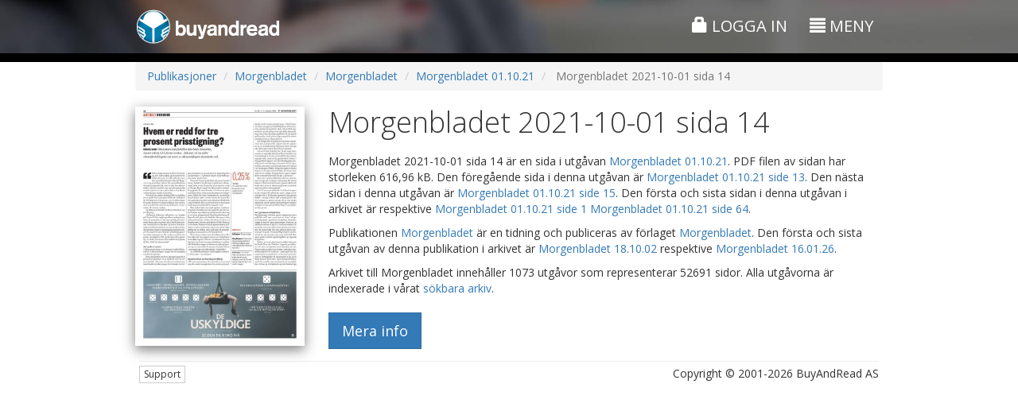

--- FILE ---
content_type: text/html;charset=UTF-8
request_url: https://www.buyandread.com/pub/Mentor%20Medier%20AS-publisher_mentormedier/Morgenbladet-morgenbladet/Morgenbladet-morgenbladet/2021-10-01-20211001/Side%2014-14/Morgenbladet%2001.10.21%20side%2014.htm?lang=sv
body_size: 8354
content:










<!doctype html>
<html lang="sv" class="b3">
	<head>
		<meta http-equiv="Content-Type" content="text/html; charset=UTF-8" />
		
		
		
		
		<title>Morgenbladet 01.10.21 side 14</title>
		
		
		<meta name="google-site-verification" content="D0ta1P4i4BUBuOz0mzu52lxYW_etvFEybHQ1mLxZ8uA" />
		
		<!-- Google Tag Manager -->
    <!--<script>(function(w,d,s,l,i){w[l]=w[l]||[];w[l].push({'gtm.start':
    new Date().getTime(),event:'gtm.js'});var f=d.getElementsByTagName(s)[0],
    j=d.createElement(s),dl=l!='dataLayer'?'&l='+l:'';j.async=true;j.src=
    'https://www.googletagmanager.com/gtm.js?id='+i+dl;f.parentNode.insertBefore(j,f);
    })(window,document,'script','dataLayer','GTM-TVRT8T8');</script>-->
    <!-- End Google Tag Manager -->
    
    <!-- Global site tag (gtag.js) - Google Ads: 1070358496 -->
    <script async src="https://www.googletagmanager.com/gtag/js?id=AW-1070358496"></script>
    <script>
      window.dataLayer = window.dataLayer || [];
      function gtag(){dataLayer.push(arguments);}
      gtag('js', new Date());
    
      gtag('config', 'AW-1070358496');
    </script>


		<!-- Facebook Pixel Code -->
		<script>
		!function(f,b,e,v,n,t,s)
		{if(f.fbq)return;n=f.fbq=function(){n.callMethod?
		n.callMethod.apply(n,arguments):n.queue.push(arguments)};
		if(!f._fbq)f._fbq=n;n.push=n;n.loaded=!0;n.version='2.0';
		n.queue=[];t=b.createElement(e);t.async=!0;
		t.src=v;s=b.getElementsByTagName(e)[0];
		s.parentNode.insertBefore(t,s)}(window,document,'script',
		'https://connect.facebook.net/en_US/fbevents.js');
		 fbq('init', '537348996875690'); 
		fbq('track', 'PageView');
		</script>
		<noscript>
		 <img height="1" width="1" 
		src="https://www.facebook.com/tr?id=537348996875690&ev=PageView
		&noscript=1"/>
		</noscript>
		<!-- End Facebook Pixel Code -->
		
		
			
			<meta name="description" content="BuyAndRead - Din digitale bladkiosk!"/>
		
			
			<meta name="author" content="BuyAndRead AS"/>
		
			
			<meta name="application-name" content="BuyAndRead"/>
		
			
			<meta name="generator" content="BuyAndRead"/>
		
			
			<meta property="og:image" content="https://www.buyandread.com/static/img/logo-2014-social-background.png"/>
		
			
			<meta property="og:url" content="https://www.buyandread.com/pub/Mentor%20Medier%20AS-publisher_mentormedier/Morgenbladet-morgenbladet/Morgenbladet-morgenbladet/2021-10-01-20211001/Side%2014-14/Morgenbladet%2001.10.21%20side%2014.htm?lang=sv&source=ogurl"/>
		
			
			<meta property="og:title" content="BuyAndRead - Din digitale bladkiosk!"/>
		
			
			<meta property="og:description" content="BuyAndRead - Din digitale bladkiosk!"/>
		
		
		<link rel="shortcut icon" href="https://www.buyandread.com/static/img/favicon.png" type="image/png" />

		
		
		<!-- mobile viewport optimisation -->
		<meta name="viewport" content="width=device-width, initial-scale=1.0, maximum-scale=1.0, user-scalable=no">
			
		<!-- stylesheets -->
<!-- 		<link href='//fonts.googleapis.com/css?family=Crimson+Text:400italic,600italic,700italic|Exo+2:300,300italic,400,400italic,500,500italic,700italic,700' rel='stylesheet' type='text/css'> -->

		<link href='//fonts.googleapis.com/css?family=Crimson+Text:600italic|Open+Sans:300italic,400italic,700italic,400,300,700|Open+Sans+Condensed:300,700,300italic' rel='stylesheet' type='text/css'>

		
		
		
		
		
		
		
		
			<link rel="stylesheet" href="https://www.buyandread.com/static/bootstrap/3.3.x/css/bootstrap.min.css?v=v10.6.7&cv=20210323">
			<link rel="stylesheet" href="https://www.buyandread.com/static/bootstrap/plugins/font-awesome/css/font-awesome.min.css?v=v10.6.7&cv=20210323">
		
		
		
		
		<link rel="stylesheet" type="text/css" href="https://www.buyandread.com/static/bootstrap/plugins/bootstrap_ms.css" />
		<link rel="stylesheet" type="text/css" href="https://www.buyandread.com/static/bootstrap/plugins/bootstrap-glyphicon-animate.css" />
		
		<!-- 
		<link rel="stylesheet" type="text/css" href="https://www.buyandread.com/static/bootstrap/plugins/modal/css/bootstrap-modal-bs3patch.bar.css?v=v10.6.7&cv=20210323" />
		<link rel="stylesheet" type="text/css" href="https://www.buyandread.com/static/bootstrap/plugins/modal/css/bootstrap-modal.bar.css?v=v10.6.7&cv=20210323" />
		 -->
		 
		<link rel="stylesheet" type="text/css" href="https://www.buyandread.com/static/css/bootstrap/plugins/typeahead/typeahead.js-bootstrap.css?v=v10.6.7&cv=20210323" />
		<link rel="stylesheet" type="text/css" href="https://www.buyandread.com/static/bootstrap/plugins/datepicker-1.3/datepicker3.css?v=v10.6.7&cv=20210323" />
		<link rel="stylesheet" type="text/css" href="https://www.buyandread.com/static/bootstrap/plugins/datetimepicker3/css/bootstrap-datetimepicker.min.css?v=v10.6.7&cv=20210323" />
		
		<link rel="stylesheet" type="text/css" href="https://www.buyandread.com/static/css/common.css?v=v10.6.7&cv=20210323" />
		<link rel="stylesheet" type="text/css" href="https://www.buyandread.com/static/css/bar/style.css?v=v10.6.7&cv=20210323" />
		<link rel="stylesheet" type="text/css" href="https://www.buyandread.com/static/css/bar/style.b3.css?v=v10.6.7&cv=20210323" />
        
		
		<link rel="stylesheet" type="text/css" href="https://www.buyandread.com/static/js/jquery/jquery-share/jquery.share.css?v=v10.6.7&cv=20210323" />
		
		
		
		<!-- javascripts -->
		<!-- jQuery from CDN with local fallback -->
		
		
			<script src="https://code.jquery.com/jquery-3.5.1.min.js"></script>
		
			<script type="text/javascript">
				if (typeof jQuery == 'undefined') document.write(unescape("%3Cscript src='https://www.buyandread.com/static/js/jquery/jquery-3.5.1.min.js' type='text/javascript'%3E%3C/script%3E"));
			</script>
			
			<script src="https://code.jquery.com/jquery-migrate-3.2.0.min.js"></script>
		
		
		
		
		
		<!-- Bootstrap Framework -->
		
		
		
			<script src="https://www.buyandread.com/static/bootstrap/3.3.x/js/bootstrap.min.js?v=v10.6.7&cv=20210323"></script>
		
		
		
		<script type="text/javascript">
			if (typeof (jQuery.fn.modal) === 'undefined') {
				document.write(unescape("%3Cscript src='https://www.buyandread.com/static/bootstrap/3.3.x/js/bootstrap.min.js?v=v10.6.7&cv=20210323' type='text/javascript'%3E%3C/script%3E"));
				document.write(unescape("%3Clink rel='stylesheet' type='text/css' href='https://www.buyandread.com/static/bootstrap/3.3.x/css/bootstrap.min.css?v=v10.6.7&cv=20210323' /%3E"));
				document.write(unescape("%3Clink rel='stylesheet' type='text/css' href='https://www.buyandread.com/static/bootstrap/plugins/font-awesome/css/font-awesome.min.css?v=v10.6.7&cv=20210323' /%3E"));

			}
		</script>
	
		<script type="text/javascript" src="https://www.buyandread.com/static/js/libs/moment-with-locales-2.22.2.min.js?v=v10.6.7&cv=20210323"></script>
		
		<script type="text/javascript" src="https://www.buyandread.com/static/css/bootstrap/plugins/typeahead/typeahead.min.js?v=v10.6.7&cv=20210323"></script>
		<script type="text/javascript" src="https://www.buyandread.com/static/bootstrap/plugins/datepicker-1.3/bootstrap-datepicker.min.js?v=v10.6.7&cv=20210323"></script>
		<script type="text/javascript" src="https://www.buyandread.com/static/bootstrap/plugins/datepicker-1.3/locales/bootstrap-datepicker.nb.js?v=v10.6.7&cv=20210323"></script>
		<script type="text/javascript" src="https://www.buyandread.com/static/bootstrap/plugins/datepicker-1.3/locales/bootstrap-datepicker.sv.js?v=v10.6.7&cv=20210323"></script>
		<script type="text/javascript" src="https://www.buyandread.com/static/bootstrap/plugins/datetimepicker3/js/bootstrap-datetimepicker.min.js?v=v10.6.7&cv=20210323"></script>
		<script type="text/javascript" src="https://www.buyandread.com/static/bootstrap/plugins/bootstrapx-clickover.js?v=v10.6.7&cv=20210323"></script>
		<script type="text/javascript" src="https://www.buyandread.com/static/bootstrap/plugins/bootstrap-input-clear.js?v=v10.6.7&cv=20210323"></script>
		
		<!-- NumberFormat: used to format numbers nicely -->
		<script type="text/javascript" src="https://www.buyandread.com/static/js/dist/numberFormat.min.js?v=v10.6.7&cv=20210323"></script>
		<script type="text/javascript" src="https://www.buyandread.com/static/js/jquery/jquery.safeEnter.js?v=v10.6.7&cv=20210323"></script>
		<script type="text/javascript" src="https://www.buyandread.com/static/js/reader/jquery.cookie.js?v=v10.6.7&cv=20210323"></script>
		<script type="text/javascript" src="https://www.buyandread.com/static/js/jquery/jquery-share/jquery.share.js?v=v10.6.7&cv=20210323"></script>
		
		
		 
		<script type="text/javascript" src="https://www.buyandread.com/static/js/dist/init.next.min.js?v=v10.6.7&cv=20210323"></script>
		
		
		<script type="text/javascript" src="https://www.buyandread.com/static/js/dist/api.min.js"></script>
		
		














<script type="text/javascript">
	(function($, window, doc) {
		
		var $b = $.buyandread;

		if ($b) {
			var gaTrackId = "UA-2048214-1";  // UA-2048214-14 : BuyAndRead Streams
			//var gaTrackIdStreams = "UA-2048214-14";
			var gaTrackIdWlu = false;
			
			
			
			var ga4id = "G-2JHVGE7S8P";  // gtag('config', 'G-2JHVGE7S8P');
      var ga4idWlu = false;
      
      
      
      
      
			var settings = {
				test: false,
				isAdmin: false,
				wl: false,
				wlu: {},
				isSubdomain: false,
				baseUrlSubdomain: "https://www.buyandread.com",
				gaTrackId: gaTrackId,
				//gaTrackIdStreams: gaTrackIdStreams,
				gaTrackIdWlu: gaTrackIdWlu,
				
				ga4id: ga4id,
        ga4idWlu: ga4idWlu,
        
				cartEnabled: true,
				lang: "sv",
				
				
				
				
        userUniqueId: "c1fbb6a86a0719a88d88a5b4a86c7514",
	      isNewSession: true,
  
				
				
				browserType: {"isDesktop":true,"isMobile":false,"isPhone":false,"isTablet":false,"value":"desktop"},
				
				currencies: {
					
						"DKK": 1.569,
						"EUR": 11.730599999999999,
						"GBP": 13.504999999999999,
						"INR": 0.1109,
						"NOK": 1,
						"SEK": 1.0929000000000002,
						"THB": 0.32299999999999995,
						"USD": 10.0861,
				},
				
				messages: {
					
						'common.close': 'Stäng',
						'common.info': 'Information',
						'common.error': 'Fel',
						'common.cancel': 'Avbryt',
						'common.calendar': 'Kalender',
						'calendar.dateSelector': 'Datovelger',
						'web.main.js.jp.required': 'Det finns fel i formuläret. Felen är märkta. Felen måste korrigeras för att fortsätta.',
						'web.main.js.jp.isNaN': 'Ett eller flera fält måste innehålla siffror. Siffrorna saknas eller anges felaktigt.',
						'web.main.js.jp.notInt': 'Ett eller flera fält kräver ett heltal. Värdet som är skrivit in är inte ett heltal.',
						'web.main.js.jp.dateLength': 'Datumet är skrivit felaktigt. Format måste vara: ÅÅÅÅMMDD',
						'web.main.js.jp.minLength': 'Du har skrivit in för få tecken i fältet.',
						'web.main.js.jp.maxLength': 'Du har skrivit in för många tecken i fältet.',
						'web.main.js.jp.notEmail': 'Ett eller flera fält innehåller en ogiltig e-postadress. Du måste ange en giltig e-postadress för att fortsätta.',
						'web.main.js.jp.eula': 'Du må godkjenne brukeravtalen og personvernretningslinjene for å fortsette',
						'eula.header': 'Användaravtal',
						'eula.read': 'Viktigt! Läs avtalet',
						'web.ajax.login': 'Logga in eller registrera dig',
						'web.ajax.password': 'Ändra lösenord',
						'web.ajax.checkout': 'Kassa',
						'true': 'Ja',
						'false': 'Nej',
						'logout.slDescription': 'Du har aktiverad \"Autoinloggning\". Detta betyder att du inte behöver att skriva in användarnamn och lösenord varje gång du besöker www.buyandread.com för att logga in. Detta orsakar också att du inte ser \"Logg in\"-sidan om du för exempel ska logga dig in på en annan användare eller att nogon ska registrera sig.<br/><br/>Du kan deaktivera \"Autoinloggning\" ved att trycka på lenken nedan. Du kan när som hälst aktivera \"Autoinloggning\" ved att kryssa av för detta på \"Logga in\"-sidan nästa gång du loggar in.',
						'logout.slDelete': 'Deaktivera \"Autoinloggning\"',
						'weekday.1': 'Söndag',
						'weekday.2': 'Måndag',
						'weekday.3': 'Tisdag',
						'weekday.4': 'Onsdag',
						'weekday.5': 'Torsdag',
						'weekday.6': 'Fredag',
						'weekday.7': 'Lördag',
						'common.page': 'sida',
						'common.previous': 'Föregående',
						'common.next': 'Nästa',
						'common.Page': 'Sida',
						'nav.page-size': 'Resultat per sida',
						'eula.eula': '<ol type=\"a\"><li>Forkortelser benyttet i avtaleteksten:<br/>Sluttbruker = SB<br/>BuyAndRead AS = BAR<br/>www.buyandread.com = wwwBAR</li><li>SB plikter å lese denne avtalen i sin helhet. </li><li>SB inngår denne avtalen ved registrering eller ved å trykke på \"Godta\" - knappen når SB innlogget. </li><li>BAR forventer at den som har tilgang til SB sin bruker hos wwwBAR også har myndighet til å godta avtalen. </li><li>Når SB benytter seg av wwwBAR er SB bundet av denne avtalen samt eventuelle nye versjoner av avtalen. </li><li>Hvis innholdet i denne avtalen endres av BuyAndRead så får SB en melding i sin meldingsboks. Meldingen kan leses når SB er logget inn på wwwBAR.</li><li>BuyAndRead AS kan endre innholdet i avtalen på et hvilket som helst tidspunkt. </li><li>SB har ikke lov til å gjøre en kjøpt publikasjon fra wwwBAR tilgjengelig for andre på en slik måte at det er mulighet for at flere personer samtidig kan lese publikasjonen. En slik handlig bryter med \"Lov om opphavsrett\". </li><li>Innhold i alle publikasjoner er beskyttet i følge \"Lov om opphavsrett\". SB må derfor forsikre seg om at \"Lov om opphavsrett\" ikke brytes hvis publisert materiale ønskes benyttet. BAR oppfordrer SB til å ta kontakt med utgiver før utnyttelse av materialet finner sted for å forsikre seg om lovligheten. </li><li>Det garanteres ikke et bestemt utgivelsestidspunkt på publikasjoner som er gjort tilgjengelig gjennom wwwBAR. </li><li>Utgaven kan være forsinket i forhold til sitt vanlige utgivelsestidspunkt. En slik forsinkelse gir ikke rett til en forlengelse av et eventuelt abonnement eller annen refusjon. </li><li>Hvis SB kjøper samme produkt flere ganger, er dette ikke grunn nok for kreditering av beløpet. </li><li>Kjøper SB et produkt og ombestemmer seg, kan SB ikke forvente å bli kreditert for hele eller deler av beløpet. Et kjøp hos wwwBAR er endelig. </li><li>Kjøper SB et produkt og laster det ned, mister SB muligheten for kreditering av hele eller deler av beløpet. Dette gjelder selv om nedlasting bare påbegynnes.</li><li>SB kan ikke konvertere et elektronisk abonnement kjøpt hos wwwBAR til et abonnement på papirutgaven hos den enkelte avis (leverandør). </li><li>Hvis wwwBAR av en eller annen grunn gjør en feil belastning, har brukeren rett på kreditering av hele beløpet. </li><li>Oppdager SB at det mangler sider i utgaven som er kjøpt, kan dette rapporteres til wwwBAR ved å bruke knappen \"Kontakt oss\" på wwwBAR. BAR vil da sammen med leverandøren gjør det som er mulig for å komplettere utgaven så raskt som mulig. </li><li>Manglende sider i en kjøpt utgave, gir ikke automatisk grunnlag for kreditering. SB kan, ved å gå til kjøpssiden på produktet og trykke på knappen \"Kjøp/vis enkeltsider\", se alle enkeltsider i utgaven. Dette kan gjøres før SB kjøper utgaven.</li><li>BAR overleverer på ingen måte informasjon til en tredje part om sine registrerte sluttbrukere, uten SB sitt samtykke.</li><li>BAR lagrer ingen sensitiv betalingsinformasjon når det gjelder VISA/MasterCard.</li><li>Nedlastingsproblemer som ikke direkte er relatert til wwwBAR er ikke BAR sitt ansvar. Slike problemer kan være forårsaket av telenettet, brannmurer, feil installert eller en gammel versjon av Adobe Reader/Adobe Acrobat, etc. Vi oppfordrer SB til alltid å ha siste versjon av Adobe Reader installert på den PC-en man benytter for å lese publikasjoner lastet ned fra wwwBAR. </li><li>Nedlastingsproblemer er ikke grunn til å få refundert et kjøp.</li></ol><p>Versjon: 1.4-no<br/>Dato: 22.05.2015</p>',
					'':''
				}
			}
			
			
				
			
			
			
			$.extend(settings, $b.data.init);
			
			$b.initialize(settings);
			window.$b = $b;
		} else {
			if (window.console) {
				console.log("$b is undefined");
			}
		}

	
	})( jQuery, window, document );
</script>




























		





		
		
		
		
			
		
		
		
		
		
		<!-- HTML5 shim and Respond.js for IE8 support of HTML5 elements and media queries -->
		<!--[if lt IE 9]>
			<script src="https://oss.maxcdn.com/libs/html5shiv/3.7.2/html5shiv.js"></script>
			<script src="https://oss.maxcdn.com/libs/respond.js/1.4.2/respond.min.js"></script>
		<![endif]-->
		
		
		
		<script type="text/javascript">
			$(function() {

			});

		</script>
		
		
		<style type="text/css">
			#container-header , #container-header-top.affix {
				background: #999 url('https://www.buyandread.com/static/img/next/bg7.jpg') repeat center center;
			}

			.flexClass{
				display: flex;
			}

			.subcriptionConatiner {
				position: sticky;
				top: 0;
				left: -3px;
				width: 25%;
			}

			.subcriptionConatiner ul {
				border: groove;
				padding: 10px 10px 10px 27px;
			}

			@media screen and (max-width: 850px) {
				.flexClass {
					display: contents;
				}

				.subcriptionConatiner {
					position: relative;
					top: 0;
					left: 0;
					width: 100%;
				}
			}
			
		</style>
		
		

		<style type="text/css">
			
		</style>
		<script type="text/javascript">
			
			

		</script>
	</head>


	<body class="">
		<!-- Google Tag Manager (noscript) -->
		<noscript><iframe src="https://www.googletagmanager.com/ns.html?id=GTM-K8PM7FQ"
		height="0" width="0" style="display:none;visibility:hidden"></iframe></noscript>
		<!-- End Google Tag Manager (noscript) -->

		




<div id="container-header" class="hidden-print">

	
	<div id="container-header-top" class="">
		<div class="pt10" style=""></div>
		<div class="container">
			<div class="row">
				<div class="col-xs-2 col-sm-6">
					<div class="hidden-xs">
						<a href="https://www.buyandread.com/next/index.htm"><img class="img-responsive" src="https://www.buyandread.com/static/img/logo-2014.png" alt="BuyAndRead logo" /></a>
					</div>
					<div class="visible-xs">
						<a href="https://www.buyandread.com/next/index.htm"><img class="img-responsive" style="width:30px;" src="https://www.buyandread.com/static/img/icon-2014-47px.png" alt="BuyAndRead logo" /></a>
					</div>
				</div>
				<!-- 
				col-xs-3 col-sm-4 col-md-4 
				
				<div class="col-xs-6 col-sm-3 col-md-4 text-center header-top-center hidden-xs-off">
					<div class="mt10 hidden-xs"></div>
					<div class="mt5 visible-xs"></div>
					
					
					col-xs-3 col-sm-5 col-md-4
				</div>-->
				<div class="col-xs-10 col-sm-6 text-right header-top-right">
					<div class="mt5 hidden-xs"></div>
					
					
					
						
						
							<a href="https://www.buyandread.com/next/ajax/login.htm" class="btn showModalLink" data-modal-id="login" style="">
								<span class="glyphicon glyphicon-lock"></span> 
								Logga in
							</a>
						
						
						
					
					
					<div id="menu-main-button">
					
						
					
						
							<div class="hidden-xs">
								<a href="#" class="btn btn-menu-main returnFalseLink" data-toggle="collapse" data-target="#container-menu">
									<span class="glyphicon glyphicon-align-justify"></span> <span class="hidden-xs">Meny</span>
								</a>
							</div>
							<div class="visible-xs">
								<!-- <a href="#" class="popoverLink" data-toggle="popover" data-trigger="hover" data-placement="bottom" data-container="#container-checkboxes" data-content="Söker igenom hela arkivet efter uttryck. Ta bort korsningen för att välja en period du vill söka i."><i class="glyphicon glyphicon-question-sign"></i></a> -->
								
								<a href="#" id="btn-menu-main-popover" class="btn btn-menu-main" data-toggle="popover">
									<span class="glyphicon glyphicon-align-justify"></span> 
								</a>
								
								
								
							</div>
							
						
					</div>
					
					
				</div>
			</div>
			
			
			
			<div id="container-menu" class="collapse ">
				<div class="hidden-xs">
					<div class="mt20"></div>
					<hr class="mtb0 op30" style="" />
					<div class="mt10"></div>
				</div>
				<div class="row ">
					<div class="col-sm-4">
						
						
						<ul class="nav nav-pills nav-stacked">
							<li class="">
								<a href="https://www.buyandread.com/next/index.htm">
									
									
									Förstasida
								</a>
							</li>
							
							
							
							<li class=""><a href="https://www.buyandread.com/next/search.htm">Sök</a></li>
							<li class=""><a href="https://www.buyandread.com/next/archive.htm">Arkiv</a></li>
							<li class=""><a class="showModalLink" href="https://www.buyandread.com/next/ajax/contact.htm" data-modal-id="contact" data-size="sm">Kontakta oss</a></li>
							<li class=""><a href="https://www.buyandread.com/next/about.htm" >Om BuyAndRead</a></li>
							
						</ul>
					
						
					</div>
					<div class="col-sm-4">
						
						
						
						
							
						
						
						
					</div>
					<div class="col-sm-4">
					
					
					
						<h3 class="mt5">Språk</h3>
						<ul id="nav-language" class="nav nav-pills nav-stacked">
							
							
                            
                            

							
								
								
								
                
                                
                
                                
							
							
						
							
								
								
								<li class=""><a href="https://www.buyandread.com/pub/Mentor%20Medier%20AS-publisher_mentormedier/Morgenbladet-morgenbladet/Morgenbladet-morgenbladet/2021-10-01-20211001/Side%2014-14/Morgenbladet%2001.10.21%20side%2014.htm?lang=en" class=""><img src="https://www.buyandread.com/static/img/flags/gb.png" /> Engelska</a></li>
							
								
								
								<li class=""><a href="https://www.buyandread.com/pub/Mentor%20Medier%20AS-publisher_mentormedier/Morgenbladet-morgenbladet/Morgenbladet-morgenbladet/2021-10-01-20211001/Side%2014-14/Morgenbladet%2001.10.21%20side%2014.htm?lang=no" class=""><img src="https://www.buyandread.com/static/img/flags/no.png" /> Norska</a></li>
							
								
								
								<li class="active"><a href="#" class="returnFalseLink"><img src="https://www.buyandread.com/static/img/flags/se.png" /> Svenska</a></li>
							
              
						</ul>

						
						
						<!-- 
						<h3 class="">Meddelandebox <span class="label label-default">0</span></h3>
						
						
						
						
						
						
						
						-->
				
					</div>
				</div>
			</div>
		</div>
		<div class="pt10 hidden-xs" style=""></div>
	</div>
	
	

	
	
	 

</div>





		
		
		<div id="container-main">
			
			<div id="container-main-content">
				<div id="container-page-header" class=" hidden-xs">
					<div id="" class="container">
						<div class="row mtb5">
							<div class="col-sm-4 text-left">
								
							</div>
							<div class="col-sm-4 row-center text-center">
								
							</div>
							<div class="col-sm-4 text-right">
								
							</div>
						</div>
					</div>
				</div>
				
				
				<div id="container-content-top" class="container">
					








<noscript>
	<div class="alert alert-danger m5 xxlarge" >
		Du måste tillåta Javascript i din webbläsare för att använda den här webbplatsen.
	</div>
</noscript>
















				</div>
				
				
				<div id="container-page-content" class="container-off">
					
					
					
					
						<div id="container-page-content-alerts" class="container">

							
							
							
							
						</div>

						<div id="container-page-content-body" class="container">
							<div>
			<ol class="breadcrumb">
				<li><a href="/pub/">Publikasjoner</a></li>
				
				<li><a href="/pub/Mentor%20Medier%20AS-publisher_mentormedier/Morgenbladet-morgenbladet/Morgenbladet.htm">Morgenbladet</a></li>
				<li><a href="/pub/Mentor%20Medier%20AS-publisher_mentormedier/Morgenbladet-morgenbladet/Morgenbladet-morgenbladet/Morgenbladet.htm">Morgenbladet</a></li>
				<li><a href="/pub/Mentor%20Medier%20AS-publisher_mentormedier/Morgenbladet-morgenbladet/Morgenbladet-morgenbladet/2021-10-01-20211001/Morgenbladet%2001.10.21.htm">Morgenbladet 01.10.21</a></li>
				<li class="active"> Morgenbladet 2021-10-01 sida 14 </li>
			</ol>
		</div>

		<div class="row mt20">
			
			<div class="col-sm-3 text-left col-left">
				<img id="" class="img-responsive shadow pfc-thumbnail" src="https://www.buyandread.com/static/thumbnail/morgenbladet/2021/10/01/morgenbladet-20211001_000_00_00_014.jpg" alt="" />
			</div>
			<div class="col-sm-9 text-left col-center">
				<h1 class="mt0"> Morgenbladet 2021-10-01 sida 14 </h1>
				
				<p class="lead">
				
					

					<p>
						 Morgenbladet 2021-10-01 sida 14  är en sida i utgåvan <a href="/pub/Mentor%20Medier%20AS-publisher_mentormedier/Morgenbladet-morgenbladet/Morgenbladet-morgenbladet/2021-10-01-20211001/Morgenbladet%2001.10.21.htm">Morgenbladet 01.10.21</a>.
						
						
							PDF filen av sidan har storleken 616,96 kB. 
						
						
							Den föregående sida i denna utgåvan är<a href="/pub/Mentor%20Medier%20AS-publisher_mentormedier/Morgenbladet-morgenbladet/Morgenbladet-morgenbladet/2021-10-01-20211001/Side%2013-13/Morgenbladet%2001.10.21%20side%2013.htm"> Morgenbladet 01.10.21 side 13</a>.
						
						
							Den nästa sidan i denna utgåvan är<a href="/pub/Mentor%20Medier%20AS-publisher_mentormedier/Morgenbladet-morgenbladet/Morgenbladet-morgenbladet/2021-10-01-20211001/Side%2015-15/Morgenbladet%2001.10.21%20side%2015.htm"> Morgenbladet 01.10.21 side 15</a>.
						
						Den första och sista sidan i denna utgåvan i arkivet är respektive <a href="/pub/Mentor%20Medier%20AS-publisher_mentormedier/Morgenbladet-morgenbladet/Morgenbladet-morgenbladet/2021-10-01-20211001/Side%201-1/Morgenbladet%2001.10.21%20side%201.htm"> Morgenbladet 01.10.21 side 1 </a> <a href="/pub/Mentor%20Medier%20AS-publisher_mentormedier/Morgenbladet-morgenbladet/Morgenbladet-morgenbladet/2021-10-01-20211001/Side%2064-64/Morgenbladet%2001.10.21%20side%2064.htm"> Morgenbladet 01.10.21 side 64</a>.

						
						
					</p>
					
					
					<p>
						Publikationen <a href="/pub/Mentor%20Medier%20AS-publisher_mentormedier/Morgenbladet-morgenbladet/Morgenbladet-morgenbladet/Morgenbladet.htm">Morgenbladet</a> är en tidning och publiceras av förlaget <a href="/pub/Mentor%20Medier%20AS-publisher_mentormedier/Morgenbladet-morgenbladet/Morgenbladet.htm">Morgenbladet</a>.
						
						
						Den första och sista utgåvan av denna publikation i arkivet är <a href="/pub/Mentor%20Medier%20AS-publisher_mentormedier/Morgenbladet-morgenbladet/Morgenbladet-morgenbladet/2002-10-18-20021018/Morgenbladet%2018.10.02.htm">Morgenbladet 18.10.02</a> respektive <a href="/pub/Mentor%20Medier%20AS-publisher_mentormedier/Morgenbladet-morgenbladet/Morgenbladet-morgenbladet/2026-01-16-20260116/Morgenbladet%2016.01.26.htm">Morgenbladet 16.01.26</a>.
						
					</p>
					<p>
						Arkivet till Morgenbladet innehåller 1073 utgåvor som representerar 52691 sidor.
						
							Alla utgåvorna är indexerade i vårat <a href="https://www.buyandread.com/next/search.htm?search.provider=92760">sökbara arkiv</a>.
						
						
						
					</p>
					
					<div class="mt20">
						<a href="https://www.buyandread.com/next/archive.htm?date=20211001&pub=611" class="btn btn-primary btn-lg btn-pub-more-info">Mera info</a>
					</div>
					
				</p>


			</div>
		
			
		</div>
						</div>
					
					
					
					
				</div>
			</div>
			<div id="container-footer" class="container">
				





<div class="footer" style="padding: 0 5px; margin: 5px 0;">
	<hr style="margin: 5px 0;" />
	<div class="row">
		<div class="col-sm-6">
		
			
				<a href="https://www.buyandread.com/next/ajax/contact.htm" class="btn btn-default btn-xs showModalLink hidden-print" data-modal-id="contact" data-size="sm">Support</a>
			
			
			
		</div>
		<div class="col-sm-6 text-right">
			
			Copyright &copy; 2001-2026 BuyAndRead AS
		</div>
	</div>
	
	
	<!-- 
	<div>
		<div class="dibs_brand_assets" style="margin: 0px;">
			<img src="https://cdn.dibspayment.com/logo/checkout/combo/horiz/DIBS_checkout_kombo_horizontal_19.png" alt="Nets - Payments made easy"  />
		</div>
	</div>
	-->
	
  <div id="debugWrapper">
  
  </div>
</div>










			</div>
		</div><!-- /container-main -->
		
		
		
		<div id="modal-template" class="modal fade">
			<div class="modal-dialog">
				<div class="modal-content ">
					<button type="button" class="close modal-button-close" data-dismiss="modal" aria-hidden="true" title="Stäng">&times;</button>
					<div class="modal-header">
						<button type="button" class="close" data-dismiss="modal" aria-hidden="true">&times;</button>
						<h4 class="modal-title">Title</h4>
					</div>
					<div class="modal-body">
						<div class="modal-main-content"></div>
					</div>
					
				
				</div>
				<!-- /.modal-content -->
			</div>
			<!-- /.modal-dialog -->
		</div>
		<!-- /.modal -->
		
		
		<div id="container-loading" class="modal hidden">
			<div class="modal-dialog">
				<div class="container-spinner text-center">
					<i class="fa fa-spinner fa-spin-off fa-pulse fa-5x"></i>
				</div>
				<!-- <div class="container-progress">
					<div class="progress progress-striped active">
						<div class="progress-bar" role="progressbar" aria-valuenow="100" aria-valuemin="0" aria-valuemax="100" style="width: 100%">
							<span>Laddar... var god att vänta</span>
						</div>
					</div>
				</div> -->
			</div>
		</div>
		<div id="loading-backdrop" class="loading-backdrop fade hidden"></div>
		
	</body>
</html>

